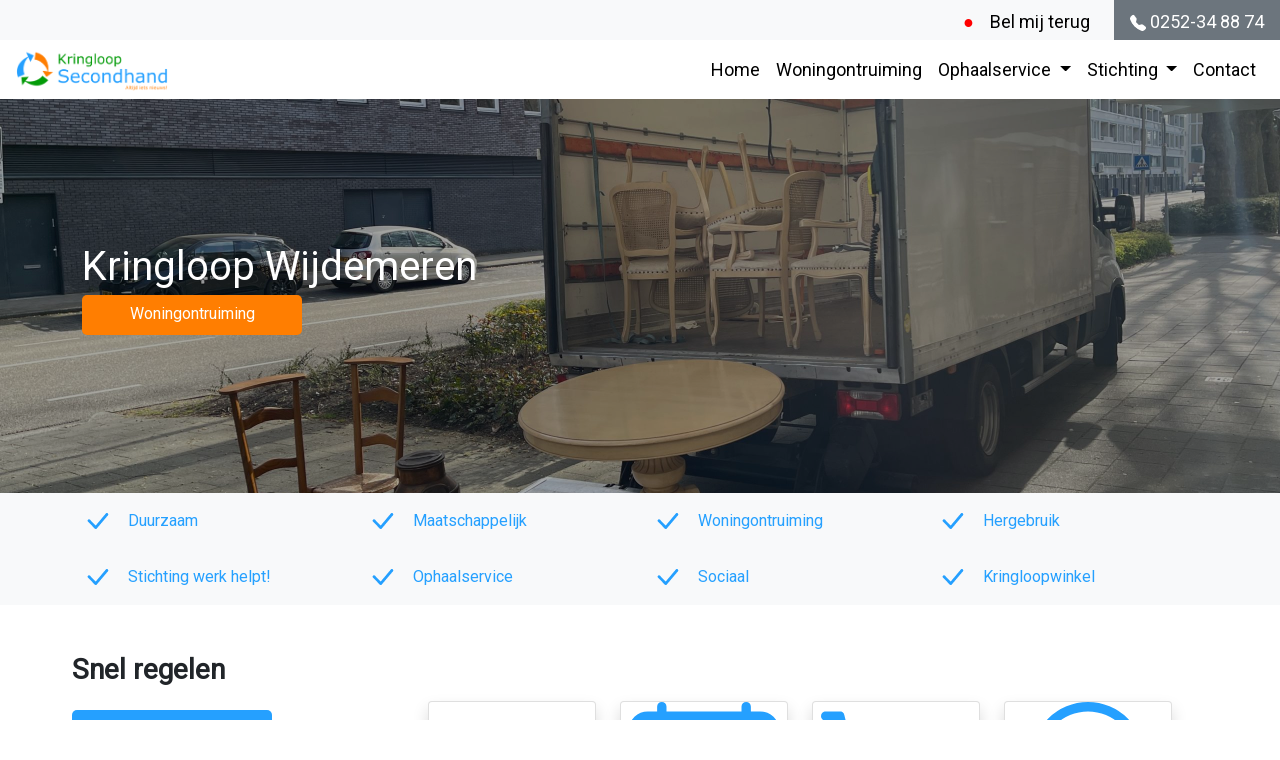

--- FILE ---
content_type: text/html; charset=UTF-8
request_url: http://www.kringloopsecondhand.nl/kringloop-wijdemeren/
body_size: 11763
content:

<!DOCTYPE html>
<html lang="en">
    <head>
        <meta charset="UTF-8">
        <meta name="viewport" content="width=device-width, initial-scale=1">
        <meta name='robots' content='index, follow, max-image-preview:large, max-snippet:-1, max-video-preview:-1' />

	<!-- This site is optimized with the Yoast SEO plugin v19.6.1 - https://yoast.com/wordpress/plugins/seo/ -->
	<meta name="description" content="Kringloop Wijdemeren haalt uw spullen gratis op in de regio. Neem contact op (ook voor woningontruiming) Tel:0252-34 88 74 Email:info@www.kringloopsecondhand.nl" />
	<link rel="canonical" href="http://www.kringloopsecondhand.nl/kringloop-wijdemeren/" />
	<meta property="og:locale" content="nl_NL" />
	<meta property="og:type" content="article" />
	<meta property="og:title" content="Kringloop Wijdemeren | woningontruiming | Gratis ophaalservice" />
	<meta property="og:description" content="Kringloop Wijdemeren haalt uw spullen gratis op in de regio. Neem contact op (ook voor woningontruiming) Tel:0252-34 88 74 Email:info@www.kringloopsecondhand.nl" />
	<meta property="og:url" content="http://www.kringloopsecondhand.nl/kringloop-wijdemeren/" />
	<meta property="og:site_name" content="kringloop" />
	<meta property="article:publisher" content="https://www.facebook.com/kringloopsecondhand/" />
	<meta property="article:modified_time" content="2022-08-25T12:36:02+00:00" />
	<meta name="twitter:card" content="summary_large_image" />
	<meta name="twitter:site" content="@kringloopsecondhand" />
	<script type="application/ld+json" class="yoast-schema-graph">{"@context":"https://schema.org","@graph":[{"@type":"WebPage","@id":"http://www.kringloopsecondhand.nl/kringloop-wijdemeren/","url":"http://www.kringloopsecondhand.nl/kringloop-wijdemeren/","name":"Kringloop Wijdemeren | woningontruiming | Gratis ophaalservice","isPartOf":{"@id":"https://www.kringloopsecondhand.nl/#website"},"datePublished":"2019-09-16T22:02:17+00:00","dateModified":"2022-08-25T12:36:02+00:00","description":"Kringloop Wijdemeren haalt uw spullen gratis op in de regio. Neem contact op (ook voor woningontruiming) Tel:0252-34 88 74 Email:info@www.kringloopsecondhand.nl","breadcrumb":{"@id":"http://www.kringloopsecondhand.nl/kringloop-wijdemeren/#breadcrumb"},"inLanguage":"nl","potentialAction":[{"@type":"ReadAction","target":["http://www.kringloopsecondhand.nl/kringloop-wijdemeren/"]}]},{"@type":"BreadcrumbList","@id":"http://www.kringloopsecondhand.nl/kringloop-wijdemeren/#breadcrumb","itemListElement":[{"@type":"ListItem","position":1,"name":"Home","item":"https://www.kringloopsecondhand.nl/"},{"@type":"ListItem","position":2,"name":"Kringloop Wijdemeren"}]},{"@type":"WebSite","@id":"https://www.kringloopsecondhand.nl/#website","url":"https://www.kringloopsecondhand.nl/","name":"kringloop","description":"Leuk, sociaal en duurzaam.","publisher":{"@id":"https://www.kringloopsecondhand.nl/#organization"},"potentialAction":[{"@type":"SearchAction","target":{"@type":"EntryPoint","urlTemplate":"https://www.kringloopsecondhand.nl/?s={search_term_string}"},"query-input":"required name=search_term_string"}],"inLanguage":"nl"},{"@type":"Organization","@id":"https://www.kringloopsecondhand.nl/#organization","name":"kringloop secondhand","url":"https://www.kringloopsecondhand.nl/","sameAs":["https://www.instagram.com/kringloopsecondhand/","https://nl.pinterest.com/kringloops/","https://www.facebook.com/kringloopsecondhand/","https://twitter.com/kringloopsecondhand"],"logo":{"@type":"ImageObject","inLanguage":"nl","@id":"https://www.kringloopsecondhand.nl/#/schema/logo/image/","url":"http://www.kringloopsecondhand.nl/wp-content/uploads/2018/01/59938_kringloop-1.jpg","contentUrl":"http://www.kringloopsecondhand.nl/wp-content/uploads/2018/01/59938_kringloop-1.jpg","width":1280,"height":1024,"caption":"kringloop secondhand"},"image":{"@id":"https://www.kringloopsecondhand.nl/#/schema/logo/image/"}}]}</script>
	<!-- / Yoast SEO plugin. -->


<link rel='dns-prefetch' href='//cdn.jsdelivr.net' />
<link rel='dns-prefetch' href='//fonts.googleapis.com' />
<link rel='dns-prefetch' href='//s.w.org' />
<script type="text/javascript">
window._wpemojiSettings = {"baseUrl":"https:\/\/s.w.org\/images\/core\/emoji\/14.0.0\/72x72\/","ext":".png","svgUrl":"https:\/\/s.w.org\/images\/core\/emoji\/14.0.0\/svg\/","svgExt":".svg","source":{"concatemoji":"http:\/\/www.kringloopsecondhand.nl\/wp-includes\/js\/wp-emoji-release.min.js?ver=6.0.2"}};
/*! This file is auto-generated */
!function(e,a,t){var n,r,o,i=a.createElement("canvas"),p=i.getContext&&i.getContext("2d");function s(e,t){var a=String.fromCharCode,e=(p.clearRect(0,0,i.width,i.height),p.fillText(a.apply(this,e),0,0),i.toDataURL());return p.clearRect(0,0,i.width,i.height),p.fillText(a.apply(this,t),0,0),e===i.toDataURL()}function c(e){var t=a.createElement("script");t.src=e,t.defer=t.type="text/javascript",a.getElementsByTagName("head")[0].appendChild(t)}for(o=Array("flag","emoji"),t.supports={everything:!0,everythingExceptFlag:!0},r=0;r<o.length;r++)t.supports[o[r]]=function(e){if(!p||!p.fillText)return!1;switch(p.textBaseline="top",p.font="600 32px Arial",e){case"flag":return s([127987,65039,8205,9895,65039],[127987,65039,8203,9895,65039])?!1:!s([55356,56826,55356,56819],[55356,56826,8203,55356,56819])&&!s([55356,57332,56128,56423,56128,56418,56128,56421,56128,56430,56128,56423,56128,56447],[55356,57332,8203,56128,56423,8203,56128,56418,8203,56128,56421,8203,56128,56430,8203,56128,56423,8203,56128,56447]);case"emoji":return!s([129777,127995,8205,129778,127999],[129777,127995,8203,129778,127999])}return!1}(o[r]),t.supports.everything=t.supports.everything&&t.supports[o[r]],"flag"!==o[r]&&(t.supports.everythingExceptFlag=t.supports.everythingExceptFlag&&t.supports[o[r]]);t.supports.everythingExceptFlag=t.supports.everythingExceptFlag&&!t.supports.flag,t.DOMReady=!1,t.readyCallback=function(){t.DOMReady=!0},t.supports.everything||(n=function(){t.readyCallback()},a.addEventListener?(a.addEventListener("DOMContentLoaded",n,!1),e.addEventListener("load",n,!1)):(e.attachEvent("onload",n),a.attachEvent("onreadystatechange",function(){"complete"===a.readyState&&t.readyCallback()})),(e=t.source||{}).concatemoji?c(e.concatemoji):e.wpemoji&&e.twemoji&&(c(e.twemoji),c(e.wpemoji)))}(window,document,window._wpemojiSettings);
</script>
<style type="text/css">
img.wp-smiley,
img.emoji {
	display: inline !important;
	border: none !important;
	box-shadow: none !important;
	height: 1em !important;
	width: 1em !important;
	margin: 0 0.07em !important;
	vertical-align: -0.1em !important;
	background: none !important;
	padding: 0 !important;
}
</style>
	<link rel='stylesheet' id='formidable-css'  href='http://www.kringloopsecondhand.nl/wp-content/plugins/formidable/css/formidableforms.css?ver=9151532' type='text/css' media='all' />
<link rel='stylesheet' id='wp-block-library-css'  href='http://www.kringloopsecondhand.nl/wp-includes/css/dist/block-library/style.min.css?ver=6.0.2' type='text/css' media='all' />
<style id='global-styles-inline-css' type='text/css'>
body{--wp--preset--color--black: #000000;--wp--preset--color--cyan-bluish-gray: #abb8c3;--wp--preset--color--white: #ffffff;--wp--preset--color--pale-pink: #f78da7;--wp--preset--color--vivid-red: #cf2e2e;--wp--preset--color--luminous-vivid-orange: #ff6900;--wp--preset--color--luminous-vivid-amber: #fcb900;--wp--preset--color--light-green-cyan: #7bdcb5;--wp--preset--color--vivid-green-cyan: #00d084;--wp--preset--color--pale-cyan-blue: #8ed1fc;--wp--preset--color--vivid-cyan-blue: #0693e3;--wp--preset--color--vivid-purple: #9b51e0;--wp--preset--gradient--vivid-cyan-blue-to-vivid-purple: linear-gradient(135deg,rgba(6,147,227,1) 0%,rgb(155,81,224) 100%);--wp--preset--gradient--light-green-cyan-to-vivid-green-cyan: linear-gradient(135deg,rgb(122,220,180) 0%,rgb(0,208,130) 100%);--wp--preset--gradient--luminous-vivid-amber-to-luminous-vivid-orange: linear-gradient(135deg,rgba(252,185,0,1) 0%,rgba(255,105,0,1) 100%);--wp--preset--gradient--luminous-vivid-orange-to-vivid-red: linear-gradient(135deg,rgba(255,105,0,1) 0%,rgb(207,46,46) 100%);--wp--preset--gradient--very-light-gray-to-cyan-bluish-gray: linear-gradient(135deg,rgb(238,238,238) 0%,rgb(169,184,195) 100%);--wp--preset--gradient--cool-to-warm-spectrum: linear-gradient(135deg,rgb(74,234,220) 0%,rgb(151,120,209) 20%,rgb(207,42,186) 40%,rgb(238,44,130) 60%,rgb(251,105,98) 80%,rgb(254,248,76) 100%);--wp--preset--gradient--blush-light-purple: linear-gradient(135deg,rgb(255,206,236) 0%,rgb(152,150,240) 100%);--wp--preset--gradient--blush-bordeaux: linear-gradient(135deg,rgb(254,205,165) 0%,rgb(254,45,45) 50%,rgb(107,0,62) 100%);--wp--preset--gradient--luminous-dusk: linear-gradient(135deg,rgb(255,203,112) 0%,rgb(199,81,192) 50%,rgb(65,88,208) 100%);--wp--preset--gradient--pale-ocean: linear-gradient(135deg,rgb(255,245,203) 0%,rgb(182,227,212) 50%,rgb(51,167,181) 100%);--wp--preset--gradient--electric-grass: linear-gradient(135deg,rgb(202,248,128) 0%,rgb(113,206,126) 100%);--wp--preset--gradient--midnight: linear-gradient(135deg,rgb(2,3,129) 0%,rgb(40,116,252) 100%);--wp--preset--duotone--dark-grayscale: url('#wp-duotone-dark-grayscale');--wp--preset--duotone--grayscale: url('#wp-duotone-grayscale');--wp--preset--duotone--purple-yellow: url('#wp-duotone-purple-yellow');--wp--preset--duotone--blue-red: url('#wp-duotone-blue-red');--wp--preset--duotone--midnight: url('#wp-duotone-midnight');--wp--preset--duotone--magenta-yellow: url('#wp-duotone-magenta-yellow');--wp--preset--duotone--purple-green: url('#wp-duotone-purple-green');--wp--preset--duotone--blue-orange: url('#wp-duotone-blue-orange');--wp--preset--font-size--small: 13px;--wp--preset--font-size--medium: 20px;--wp--preset--font-size--large: 36px;--wp--preset--font-size--x-large: 42px;}.has-black-color{color: var(--wp--preset--color--black) !important;}.has-cyan-bluish-gray-color{color: var(--wp--preset--color--cyan-bluish-gray) !important;}.has-white-color{color: var(--wp--preset--color--white) !important;}.has-pale-pink-color{color: var(--wp--preset--color--pale-pink) !important;}.has-vivid-red-color{color: var(--wp--preset--color--vivid-red) !important;}.has-luminous-vivid-orange-color{color: var(--wp--preset--color--luminous-vivid-orange) !important;}.has-luminous-vivid-amber-color{color: var(--wp--preset--color--luminous-vivid-amber) !important;}.has-light-green-cyan-color{color: var(--wp--preset--color--light-green-cyan) !important;}.has-vivid-green-cyan-color{color: var(--wp--preset--color--vivid-green-cyan) !important;}.has-pale-cyan-blue-color{color: var(--wp--preset--color--pale-cyan-blue) !important;}.has-vivid-cyan-blue-color{color: var(--wp--preset--color--vivid-cyan-blue) !important;}.has-vivid-purple-color{color: var(--wp--preset--color--vivid-purple) !important;}.has-black-background-color{background-color: var(--wp--preset--color--black) !important;}.has-cyan-bluish-gray-background-color{background-color: var(--wp--preset--color--cyan-bluish-gray) !important;}.has-white-background-color{background-color: var(--wp--preset--color--white) !important;}.has-pale-pink-background-color{background-color: var(--wp--preset--color--pale-pink) !important;}.has-vivid-red-background-color{background-color: var(--wp--preset--color--vivid-red) !important;}.has-luminous-vivid-orange-background-color{background-color: var(--wp--preset--color--luminous-vivid-orange) !important;}.has-luminous-vivid-amber-background-color{background-color: var(--wp--preset--color--luminous-vivid-amber) !important;}.has-light-green-cyan-background-color{background-color: var(--wp--preset--color--light-green-cyan) !important;}.has-vivid-green-cyan-background-color{background-color: var(--wp--preset--color--vivid-green-cyan) !important;}.has-pale-cyan-blue-background-color{background-color: var(--wp--preset--color--pale-cyan-blue) !important;}.has-vivid-cyan-blue-background-color{background-color: var(--wp--preset--color--vivid-cyan-blue) !important;}.has-vivid-purple-background-color{background-color: var(--wp--preset--color--vivid-purple) !important;}.has-black-border-color{border-color: var(--wp--preset--color--black) !important;}.has-cyan-bluish-gray-border-color{border-color: var(--wp--preset--color--cyan-bluish-gray) !important;}.has-white-border-color{border-color: var(--wp--preset--color--white) !important;}.has-pale-pink-border-color{border-color: var(--wp--preset--color--pale-pink) !important;}.has-vivid-red-border-color{border-color: var(--wp--preset--color--vivid-red) !important;}.has-luminous-vivid-orange-border-color{border-color: var(--wp--preset--color--luminous-vivid-orange) !important;}.has-luminous-vivid-amber-border-color{border-color: var(--wp--preset--color--luminous-vivid-amber) !important;}.has-light-green-cyan-border-color{border-color: var(--wp--preset--color--light-green-cyan) !important;}.has-vivid-green-cyan-border-color{border-color: var(--wp--preset--color--vivid-green-cyan) !important;}.has-pale-cyan-blue-border-color{border-color: var(--wp--preset--color--pale-cyan-blue) !important;}.has-vivid-cyan-blue-border-color{border-color: var(--wp--preset--color--vivid-cyan-blue) !important;}.has-vivid-purple-border-color{border-color: var(--wp--preset--color--vivid-purple) !important;}.has-vivid-cyan-blue-to-vivid-purple-gradient-background{background: var(--wp--preset--gradient--vivid-cyan-blue-to-vivid-purple) !important;}.has-light-green-cyan-to-vivid-green-cyan-gradient-background{background: var(--wp--preset--gradient--light-green-cyan-to-vivid-green-cyan) !important;}.has-luminous-vivid-amber-to-luminous-vivid-orange-gradient-background{background: var(--wp--preset--gradient--luminous-vivid-amber-to-luminous-vivid-orange) !important;}.has-luminous-vivid-orange-to-vivid-red-gradient-background{background: var(--wp--preset--gradient--luminous-vivid-orange-to-vivid-red) !important;}.has-very-light-gray-to-cyan-bluish-gray-gradient-background{background: var(--wp--preset--gradient--very-light-gray-to-cyan-bluish-gray) !important;}.has-cool-to-warm-spectrum-gradient-background{background: var(--wp--preset--gradient--cool-to-warm-spectrum) !important;}.has-blush-light-purple-gradient-background{background: var(--wp--preset--gradient--blush-light-purple) !important;}.has-blush-bordeaux-gradient-background{background: var(--wp--preset--gradient--blush-bordeaux) !important;}.has-luminous-dusk-gradient-background{background: var(--wp--preset--gradient--luminous-dusk) !important;}.has-pale-ocean-gradient-background{background: var(--wp--preset--gradient--pale-ocean) !important;}.has-electric-grass-gradient-background{background: var(--wp--preset--gradient--electric-grass) !important;}.has-midnight-gradient-background{background: var(--wp--preset--gradient--midnight) !important;}.has-small-font-size{font-size: var(--wp--preset--font-size--small) !important;}.has-medium-font-size{font-size: var(--wp--preset--font-size--medium) !important;}.has-large-font-size{font-size: var(--wp--preset--font-size--large) !important;}.has-x-large-font-size{font-size: var(--wp--preset--font-size--x-large) !important;}
</style>
<link rel='stylesheet' id='main-styles-css'  href='http://www.kringloopsecondhand.nl/wp-content/themes/Secondhand_Theme/build/style-index.css?ver=6.0.2' type='text/css' media='all' />
<link rel='stylesheet' id='wpb-google-fonts-css'  href='https://fonts.googleapis.com/css2?family=Roboto&#038;display=swap&#038;ver=6.0.2' type='text/css' media='all' />
<script type='text/javascript' src='http://www.kringloopsecondhand.nl/wp-includes/js/jquery/jquery.min.js?ver=3.6.0' id='jquery-core-js'></script>
<script type='text/javascript' src='http://www.kringloopsecondhand.nl/wp-includes/js/jquery/jquery-migrate.min.js?ver=3.3.2' id='jquery-migrate-js'></script>
<link rel="https://api.w.org/" href="http://www.kringloopsecondhand.nl/wp-json/" /><link rel="alternate" type="application/json" href="http://www.kringloopsecondhand.nl/wp-json/wp/v2/pages/5468" /><link rel="EditURI" type="application/rsd+xml" title="RSD" href="http://www.kringloopsecondhand.nl/xmlrpc.php?rsd" />
<link rel="wlwmanifest" type="application/wlwmanifest+xml" href="http://www.kringloopsecondhand.nl/wp-includes/wlwmanifest.xml" /> 
<meta name="generator" content="WordPress 6.0.2" />
<link rel='shortlink' href='http://www.kringloopsecondhand.nl/?p=5468' />
<link rel="alternate" type="application/json+oembed" href="http://www.kringloopsecondhand.nl/wp-json/oembed/1.0/embed?url=http%3A%2F%2Fwww.kringloopsecondhand.nl%2Fkringloop-wijdemeren%2F" />
<link rel="alternate" type="text/xml+oembed" href="http://www.kringloopsecondhand.nl/wp-json/oembed/1.0/embed?url=http%3A%2F%2Fwww.kringloopsecondhand.nl%2Fkringloop-wijdemeren%2F&#038;format=xml" />
<script type="text/javascript">document.documentElement.className += " js";</script>
<link rel="icon" href="http://www.kringloopsecondhand.nl/wp-content/uploads/2019/04/cropped-thumbnail-kringloop-32x32.png" sizes="32x32" />
<link rel="icon" href="http://www.kringloopsecondhand.nl/wp-content/uploads/2019/04/cropped-thumbnail-kringloop-192x192.png" sizes="192x192" />
<link rel="apple-touch-icon" href="http://www.kringloopsecondhand.nl/wp-content/uploads/2019/04/cropped-thumbnail-kringloop-180x180.png" />
<meta name="msapplication-TileImage" content="http://www.kringloopsecondhand.nl/wp-content/uploads/2019/04/cropped-thumbnail-kringloop-270x270.png" />
        <link rel="icon" type="image/x-icon" href="/wp-content/uploads/2021/02/Logo_uwontruimer_klein.png.jpg">
    
<!-- Google tag (gtag.js) -->
<script async src="https://www.googletagmanager.com/gtag/js?id=UA-139432661-1"></script>
<script>
  window.dataLayer = window.dataLayer || [];
  function gtag(){dataLayer.push(arguments);}
  gtag('js', new Date());

  gtag('config', 'UA-139432661-1');
</script>

    </head>
<body class="page-template page-template-templates page-template-Regio page-template-templatesRegio-php page page-id-5468">
<body>
    <nav
      class="navbar navbar-expand-lg navbar-light bg-light d-none d-lg-flex"
      id="first"
    >
      <div class="collapse navbar-collapse">
        <ul class="navbar-nav ms-auto">
          <li class="nav-item ps-2">
            <a class="nav-link" id="bulletPoint">●</a>
          </li>
          <li class="nav-item">
            <a class="nav-link pe-4 openClose"></a>
          </li>
          <li class="nav-item bg-danger">
            <a class="nav-link px-3 bg-secondary text-white" href="tel:0252348874"> <svg xmlns="http://www.w3.org/2000/svg" width="20" height="20" fill="white" class="pe-1 bi bi-telephone-fill" viewBox="0 0 16 16">
  <path fill-rule="evenodd" d="M1.885.511a1.745 1.745 0 0 1 2.61.163L6.29 2.98c.329.423.445.974.315 1.494l-.547 2.19a.678.678 0 0 0 .178.643l2.457 2.457a.678.678 0 0 0 .644.178l2.189-.547a1.745 1.745 0 0 1 1.494.315l2.306 1.794c.829.645.905 1.87.163 2.611l-1.034 1.034c-.74.74-1.846 1.065-2.877.702a18.634 18.634 0 0 1-7.01-4.42 18.634 18.634 0 0 1-4.42-7.009c-.362-1.03-.037-2.137.703-2.877L1.885.511z"/>
</svg>0252-34 88 74</a>
          </li>
        </ul>
      </div>
    </nav>
    <div id="navbar" class="autohide py-0 p-0 marginTop">
      <nav
        id="second"
        class="navbar navbar-expand-lg navbar-light pe-3"
        style="background-color: #fff"
      >
      <a href="/"> 
        <img src="/wp-content/uploads/2019/02/cropped-kringloop-logo-licht-blauw-3-e1550054019679.png" alt="logo" class="ms-3 navImg" />
      </a>
      <div>
        <div class="d-flex">
          <p id="bulletPointMob" class="my-auto ms-auto smAvailable" style="font-size: 12px;">●</p>
          <p id="navOpen" style="font-size: 12px !important;" class="my-auto pe-2 ps-1 openClose smAvailable"></p>
        </div>
          <p class="Telephonenumber" style="font-size: 12px; text-align: center; margin-top: -5px; margin-bottom: 0">0252-34 88 74</p>
      </div>


        <button
          class="navbar-toggler float-xs-right"
          type="button"
          data-toggle="collapse"
          data-target=".navbars"
        >
          <span class="navbar-toggler-icon"></span>
        </button>
        <div class="collapse navbar-collapse navbars" id="navbarNav">
          <ul class="navbar-nav ms-auto">

          <li class="nav-item ">
            <a class="nav-link fw-normal" href="https://www.kringloopsecondhand.nl/">Home</a>

            </li>

            <li class="nav-item">
            <a class="nav-link fw-normal" href="/woningontruiming/">Woningontruiming</a>
            </li>

          <li class="nav-item dropdown">
              <a
                class="nav-link dropdown-toggle"
                href="https://uwontruimer.nl/diensten/"
                id="navbarDropdown"
                role="button"
                data-toggle="dropdown"
                aria-haspopup="true"
                aria-expanded="false"
              >
              Ophaalservice
              </a>
              <div
                class="dropdown-menu dropdown-menu-right"
                aria-labelledby="navbarDropdown">
                <a class="dropdown-item fw-normal" href="/ophaalservice/">Ophaalafspraak maken</a>
                <a class="dropdown-item fw-normal" href="/ophaalservice/innamevoorwaarden/">Innamevoorwaarden</a>
              </div>
            </li>


            <li class="nav-item dropdown">
              <a
                class="nav-link dropdown-toggle"
                href="https://www.kringloopsecondhand.nl/stichting/"
                id="navbarDropdown"
                role="button"
                data-toggle="dropdown"
                aria-haspopup="true"
                aria-expanded="false"
              >
              Stichting
              </a>
              <div
                class="dropdown-menu dropdown-menu-right"
                aria-labelledby="navbarDropdown">
                <a class="dropdown-item fw-normal" href="/stichting/">Stichting werk helpt!</a>
                <a class="dropdown-item fw-normal" href="/stichting/vrijwilliger-kringloopwinkel/">Vrijwilliger kringloopwinkel</a>

              </div>
            </li>
            <li class="nav-item">
            <a class="nav-link fw-normal" href="/contact/">Contact</a>
            </li>
          </ul>
        </div>
      </nav>
    </div>
    </div>
    
    <script>
  // Display Open & Close Messages
  var objDate = new Date();
var hours = objDate.getHours();
if (hours >= 9 && hours <= 20) {
jQuery("#bulletPointMob").removeClass("close").addClass("open");
jQuery("#bulletPoint").removeClass("close").addClass("open");
jQuery(".openClose").empty();
jQuery(".openClose").append("<a href='tel:0853035894'> Wij zijn bereikbaar</a>");
} else {
jQuery("#bulletPoint").removeClass("open").addClass("close");
jQuery("#bulletPointMob").removeClass("open").addClass("close");
jQuery(".openClose").empty();
jQuery(".openClose").append("<a href='https://uwontruimer.nl/informatie-aanvraag/'>Bel mij terug</a>");
}

// Hide and Show Navbar While Scrolling

document.addEventListener("DOMContentLoaded", function () {
  el_autohide = document.querySelector(".autohide");
  navbar_height = document.querySelector("#navbar").offsetHeight;
  document.body.style.paddingTop = navbar_height + "px";

  if (el_autohide) {
    var last_scroll_top = 0;
    window.addEventListener("scroll", function () {
      let scroll_top = window.scrollY;
      if (scroll_top > 0) {
      jQuery("#navbar").removeClass("marginTop");
      jQuery("#navbar").addClass("noMarginTop");
      } else {
      jQuery("#navbar").removeClass("noMarginTop");
      jQuery("#navbar").addClass("marginTop");
      }
      if (scroll_top > 300) {
        if (scroll_top < last_scroll_top) {
          el_autohide.classList.remove("scrolled-down");
          el_autohide.classList.add("scrolled-up");
        } else {
          el_autohide.classList.remove("scrolled-up");
          el_autohide.classList.add("scrolled-down");
        }
      }
      last_scroll_top = scroll_top;
    });
  }
});

// Block Scroll when Expand Navbar on Mobiles/Tablets
let clicked = false;

function disableScroll() {
  document.body.classList.add("stop-scrolling");
}

function enableScroll() {
  document.body.classList.remove("stop-scrolling");
}
jQuery(".navbar-toggler").click(() => {
  clicked = !clicked;
  console.log(clicked);
  if (clicked) disableScroll();
  else enableScroll();
});
    </script>
    <style>
      .navImg {
        width: 152px;
        }

      .navbar-toggler.collapsed ~ .navbar-collapse {
        transition: none;
      }

      @media (max-width: 414px) {
        .navImg {
          width: 100px !important;
          }

        .smAvailable > a {
          font-size: 13px !important;
        }

        .smAvailable {
          font-size: 10px !important;
        }

        .navbar-collapse {
          top: 50px;
        }

        .Telephonenumber {
          font-size: 10px;
          text-align: center;
          margin-top: -5px;
          margin-bottom: 0;
        }
      }

      @media (min-width: 992px) {
        .Telephonenumber {
          display: none;
        }
      }

    @media (min-width: 992px) {
      .dropdown:hover>.dropdown-menu {
      display: block;
    }

    @media (min-width: 768px) {
      .specialCont {
        padding-left: 0px !important;
      }
    }

    .dropdown>.dropdown-toggle:active {
      pointer-events: none; 
    }  
    }    
    </style>

<div class="header-bg-home" style="background:linear-gradient(rgba(0,0,0,0.35), rgba(0,0,0,0.35) ), url(http://www.kringloopsecondhand.nl/wp-content/uploads/2022/09/20210422_073723543_iOS-scaled.jpg)">
 <div class="container">
    <div class="row">
        <div class="text-center text-lg-start header-home">
        <h1 class="text-white  1h-normal  mb-1">Kringloop Wijdemeren</h1>
            <a href="/woningontruiming/" class="btn btn-orange">Woningontruiming</a>

</div>
</div>
</div>
</div>


<div class="container-fluid usp-home d-none d-lg-block bg-light">

    <div class="container ">
        <div class="row align-items-center">
            <div class="col-3">
            <span class="d-inline-flex align-items-center usp-icon">
                         <svg xmlns="http://www.w3.org/2000/svg" width="30" height="30" fill="currentColor" class="bi bi-check-lg" viewBox="0 0 16 16">
                         <path d="M12.736 3.97a.733.733 0 0 1 1.047 0c.286.289.29.756.01 1.05L7.88 12.01a.733.733 0 0 1-1.065.02L3.217 8.384a.757.757 0 0 1 0-1.06.733.733 0 0 1 1.047 0l3.052 3.093 5.4-6.425a.247.247 0 0 1 .02-.022Z"/>
                        </svg>
                            <p class="p-3 mb-0">Duurzaam</p>
                        </span>
            </div>
            <div class="col-3">
                        <span class="d-inline-flex align-items-center usp-icon">

             <svg xmlns="http://www.w3.org/2000/svg" width="30" height="30" fill="currentColor" class="bi bi-check-lg" viewBox="0 0 16 16">
                         <path d="M12.736 3.97a.733.733 0 0 1 1.047 0c.286.289.29.756.01 1.05L7.88 12.01a.733.733 0 0 1-1.065.02L3.217 8.384a.757.757 0 0 1 0-1.06.733.733 0 0 1 1.047 0l3.052 3.093 5.4-6.425a.247.247 0 0 1 .02-.022Z"/>
                        </svg>
                            <p class="p-3 mb-0">Maatschappelijk</p>
                        </span>
            </div>
            <div class="col-3">
             <span class="d-inline-flex align-items-center usp-icon">

             <svg xmlns="http://www.w3.org/2000/svg" width="30" height="30" fill="currentColor" class="bi bi-check-lg" viewBox="0 0 16 16">
                         <path d="M12.736 3.97a.733.733 0 0 1 1.047 0c.286.289.29.756.01 1.05L7.88 12.01a.733.733 0 0 1-1.065.02L3.217 8.384a.757.757 0 0 1 0-1.06.733.733 0 0 1 1.047 0l3.052 3.093 5.4-6.425a.247.247 0 0 1 .02-.022Z"/>
                        </svg>
                            </svg>
                            <p class="p-3 mb-0">Woningontruiming</p>
                            </span>
              </div>

                            <div class="col-3">
             <span class="d-inline-flex align-items-center">

             <svg xmlns="http://www.w3.org/2000/svg" width="30" height="30" fill="currentColor" class="bi bi-check-lg" viewBox="0 0 16 16">
                         <path d="M12.736 3.97a.733.733 0 0 1 1.047 0c.286.289.29.756.01 1.05L7.88 12.01a.733.733 0 0 1-1.065.02L3.217 8.384a.757.757 0 0 1 0-1.06.733.733 0 0 1 1.047 0l3.052 3.093 5.4-6.425a.247.247 0 0 1 .02-.022Z"/>
                        </svg>
                            <p class="p-3 mb-0">Hergebruik</p>
                            </span>
  </div>
                <div class="col-3">
                            <span class="d-inline-flex align-items-center">

                            <svg xmlns="http://www.w3.org/2000/svg" width="30" height="30" fill="currentColor" class="bi bi-check-lg" viewBox="0 0 16 16">
                                        <path d="M12.736 3.97a.733.733 0 0 1 1.047 0c.286.289.29.756.01 1.05L7.88 12.01a.733.733 0 0 1-1.065.02L3.217 8.384a.757.757 0 0 1 0-1.06.733.733 0 0 1 1.047 0l3.052 3.093 5.4-6.425a.247.247 0 0 1 .02-.022Z"/>
                                        </svg>
                                            <p class="p-3 mb-0"> Stichting werk helpt!</p>
                                            </span>
                </div>
                <div class="col-3">
                            <span class="d-inline-flex align-items-center">

                            <svg xmlns="http://www.w3.org/2000/svg" width="30" height="30" fill="currentColor" class="bi bi-check-lg" viewBox="0 0 16 16">
                                        <path d="M12.736 3.97a.733.733 0 0 1 1.047 0c.286.289.29.756.01 1.05L7.88 12.01a.733.733 0 0 1-1.065.02L3.217 8.384a.757.757 0 0 1 0-1.06.733.733 0 0 1 1.047 0l3.052 3.093 5.4-6.425a.247.247 0 0 1 .02-.022Z"/>
                                        </svg>
                                            <p class="p-3 mb-0">Ophaalservice</p>
                                            </span>
                </div>
                <div class="col-3">
                            <span class="d-inline-flex align-items-center">

                            <svg xmlns="http://www.w3.org/2000/svg" width="30" height="30" fill="currentColor" class="bi bi-check-lg" viewBox="0 0 16 16">
                                        <path d="M12.736 3.97a.733.733 0 0 1 1.047 0c.286.289.29.756.01 1.05L7.88 12.01a.733.733 0 0 1-1.065.02L3.217 8.384a.757.757 0 0 1 0-1.06.733.733 0 0 1 1.047 0l3.052 3.093 5.4-6.425a.247.247 0 0 1 .02-.022Z"/>
                                        </svg>
                                            <p class="p-3 mb-0">Sociaal</p>
                                            </span>
                </div>
                <div class="col-3">
                            <span class="d-inline-flex align-items-center">

                            <svg xmlns="http://www.w3.org/2000/svg" width="30" height="30" fill="currentColor" class="bi bi-check-lg" viewBox="0 0 16 16">
                                        <path d="M12.736 3.97a.733.733 0 0 1 1.047 0c.286.289.29.756.01 1.05L7.88 12.01a.733.733 0 0 1-1.065.02L3.217 8.384a.757.757 0 0 1 0-1.06.733.733 0 0 1 1.047 0l3.052 3.093 5.4-6.425a.247.247 0 0 1 .02-.022Z"/>
                                        </svg>
                                            <p class="p-3 mb-0">Kringloopwinkel</p>
                                            </span>
                </div>
  </div>
  </div>             
</div>









<div class="container-fluid usp-slider d-lg-none bg-light">
    <div class="container">
        <div id="homepage-carousel" class="carousel slide" data-bs-ride="carousel">
            <div class="carousel-inner text-center">
                <div class="carousel-item active" data-bs-interval="3000">
                    <div class="container">
                        <div class="row align-items-center">
                            <div class="col">
                                <span class="d-inline-flex align-items-center usp-icon">
                                    <svg xmlns="http://www.w3.org/2000/svg" width="30" height="30" fill="currentColor" class="bi bi-check-lg" viewBox="0 0 16 16">
                                    <path d="M12.736 3.97a.733.733 0 0 1 1.047 0c.286.289.29.756.01 1.05L7.88 12.01a.733.733 0 0 1-1.065.02L3.217 8.384a.757.757 0 0 1 0-1.06.733.733 0 0 1 1.047 0l3.052 3.093 5.4-6.425a.247.247 0 0 1 .02-.022Z"/>
                                    </svg>
                                    <p class="p-3 mb-0">Duurzaam</p>
                                </span>
                            </div>
                        </div>
                    </div>
                </div>
                <div class="carousel-item " data-bs-interval="3000">
                    <div class="container">
                        <div class="row align-items-center">
                            <div class="col">
                                <span class="d-inline-flex align-items-center">
                                    <svg xmlns="http://www.w3.org/2000/svg" width="30" height="30" fill="currentColor" class="bi bi-check-lg" viewBox="0 0 16 16">
                                    <path d="M12.736 3.97a.733.733 0 0 1 1.047 0c.286.289.29.756.01 1.05L7.88 12.01a.733.733 0 0 1-1.065.02L3.217 8.384a.757.757 0 0 1 0-1.06.733.733 0 0 1 1.047 0l3.052 3.093 5.4-6.425a.247.247 0 0 1 .02-.022Z"/>
                                    </svg>
                                    <p class="p-3 mb-0">Maatschappelijk</p>
                                </span>
                            </div>
                        </div>
                    </div>
                </div>
                <div class="carousel-item"  data-bs-interval="3000">
                    <div class="container">
                        <div class="row align-items-center">
                                <div class="col">
                                    <span class="d-inline-flex align-items-center">
                                        <svg xmlns="http://www.w3.org/2000/svg" width="30" height="30" fill="currentColor" class="bi bi-check-lg" viewBox="0 0 16 16">
                                        <path d="M12.736 3.97a.733.733 0 0 1 1.047 0c.286.289.29.756.01 1.05L7.88 12.01a.733.733 0 0 1-1.065.02L3.217 8.384a.757.757 0 0 1 0-1.06.733.733 0 0 1 1.047 0l3.052 3.093 5.4-6.425a.247.247 0 0 1 .02-.022Z"/>
                                        </svg>
                                        <p class="p-3 mb-0">Woningontruiming</p>
                                    </span>
                                </div>
                            </div>
                        </div>
                    </div>
                </div>
                <div class="carousel-item"  data-bs-interval="3000">
                    <div class="container">
                        <div class="row align-items-center">
                            <div class="col">
                                <span class="d-inline-flex align-items-center usp-icon">
                                    <svg xmlns="http://www.w3.org/2000/svg" width="30" height="30" fill="currentColor" class="bi bi-check-lg" viewBox="0 0 16 16">
                                    <path d="M12.736 3.97a.733.733 0 0 1 1.047 0c.286.289.29.756.01 1.05L7.88 12.01a.733.733 0 0 1-1.065.02L3.217 8.384a.757.757 0 0 1 0-1.06.733.733 0 0 1 1.047 0l3.052 3.093 5.4-6.425a.247.247 0 0 1 .02-.022Z"/>
                                    </svg>
                                    </svg>
                                    <p class="p-3 mb-0">Hergebruik</p>
                                </span>
                            </div>
                        </div>
                    </div>
                </div>
                <div class="carousel-item"  data-bs-interval="3000">
                    <div class="container">
                        <div class="row align-items-center">
                            <div class="col">
                                <span class="d-inline-flex align-items-center">
                                    <svg xmlns="http://www.w3.org/2000/svg" width="30" height="30" fill="currentColor" class="bi bi-check-lg" viewBox="0 0 16 16">
                                    <path d="M12.736 3.97a.733.733 0 0 1 1.047 0c.286.289.29.756.01 1.05L7.88 12.01a.733.733 0 0 1-1.065.02L3.217 8.384a.757.757 0 0 1 0-1.06.733.733 0 0 1 1.047 0l3.052 3.093 5.4-6.425a.247.247 0 0 1 .02-.022Z"/>
                                    </svg>
                                    <p class="p-3 mb-0"> Stichting werk helpt!</p>
                                </span>
                            </div>
                        </div>
                    </div>
                </div>
                <div class="carousel-item"  data-bs-interval="3000">
                    <div class="container">
                        <div class="row align-items-center">
                            <div class="col">
                                <span class="d-inline-flex align-items-center">
                                    <svg xmlns="http://www.w3.org/2000/svg" width="30" height="30" fill="currentColor" class="bi bi-check-lg" viewBox="0 0 16 16">
                                    <path d="M12.736 3.97a.733.733 0 0 1 1.047 0c.286.289.29.756.01 1.05L7.88 12.01a.733.733 0 0 1-1.065.02L3.217 8.384a.757.757 0 0 1 0-1.06.733.733 0 0 1 1.047 0l3.052 3.093 5.4-6.425a.247.247 0 0 1 .02-.022Z"/>
                                    </svg>
                                    <p class="p-3 mb-0">Ophaalservice</p>
                                </span>
                            </div>
                        </div>
                    </div>
                </div>
                <div class="carousel-item"  data-bs-interval="3000">
                    <div class="container">
                        <div class="row align-items-center">
                            <div class="col">
                                <span class="d-inline-flex align-items-center">
                                    <svg xmlns="http://www.w3.org/2000/svg" width="30" height="30" fill="currentColor" class="bi bi-check-lg" viewBox="0 0 16 16">
                                    <path d="M12.736 3.97a.733.733 0 0 1 1.047 0c.286.289.29.756.01 1.05L7.88 12.01a.733.733 0 0 1-1.065.02L3.217 8.384a.757.757 0 0 1 0-1.06.733.733 0 0 1 1.047 0l3.052 3.093 5.4-6.425a.247.247 0 0 1 .02-.022Z"/>
                                    </svg>
                                    <p class="p-3 mb-0">Sociaal</p>
                                </span>
                            </div>
                        </div>
                    </div>
                </div>
            </div>
        </div>
    </div>
</div>

<div class="container-fluid "> 
    <div class="row">
        <div class="col-lg-3 col-md-3 col-12 d-lg-block justify-content-md-center pt-5 ps-5">
        <div class="container">
<div class="sidebar d-grid gap-3">
<div class="flex-column text-center  "> <h3 class="fw-bolder text-center text-lg-start ">Snel regelen</h3></div>
          <a href="/woningontruiming/" role="button"> <button class="btn btn-blue buttonblue text-center text-lg-start specialButton"><svg xmlns="http://www.w3.org/2000/svg" width="18" height="18" fill="#fff" class="bi bi-file-earmark-text  me-1" viewBox="0 0 16 16">
             <path d="M5.5 7a.5.5 0 0 0 0 1h5a.5.5 0 0 0 0-1h-5zM5 9.5a.5.5 0 0 1 .5-.5h5a.5.5 0 0 1 0 1h-5a.5.5 0 0 1-.5-.5zm0 2a.5.5 0 0 1 .5-.5h2a.5.5 0 0 1 0 1h-2a.5.5 0 0 1-.5-.5z"/>
             <path d="M9.5 0H4a2 2 0 0 0-2 2v12a2 2 0 0 0 2 2h8a2 2 0 0 0 2-2V4.5L9.5 0zm0 1v2A1.5 1.5 0 0 0 11 4.5h2V14a1 1 0 0 1-1 1H4a1 1 0 0 1-1-1V2a1 1 0 0 1 1-1h5.5z"/>
            </svg>  Woningontruiming</button> </a>
          <a href="https://wa.me/31630219084 " role="button" class="btn btn-sidebar text-center text-lg-start specialButton "><svg xmlns="http://www.w3.org/2000/svg" width="18" height="18" fill="#868686" class="bi bi-whatsapp me-1" viewBox="0 0 16 16">
  <path d="M13.601 2.326A7.854 7.854 0 0 0 7.994 0C3.627 0 .068 3.558.064 7.926c0 1.399.366 2.76 1.057 3.965L0 16l4.204-1.102a7.933 7.933 0 0 0 3.79.965h.004c4.368 0 7.926-3.558 7.93-7.93A7.898 7.898 0 0 0 13.6 2.326zM7.994 14.521a6.573 6.573 0 0 1-3.356-.92l-.24-.144-2.494.654.666-2.433-.156-.251a6.56 6.56 0 0 1-1.007-3.505c0-3.626 2.957-6.584 6.591-6.584a6.56 6.56 0 0 1 4.66 1.931 6.557 6.557 0 0 1 1.928 4.66c-.004 3.639-2.961 6.592-6.592 6.592zm3.615-4.934c-.197-.099-1.17-.578-1.353-.646-.182-.065-.315-.099-.445.099-.133.197-.513.646-.627.775-.114.133-.232.148-.43.05-.197-.1-.836-.308-1.592-.985-.59-.525-.985-1.175-1.103-1.372-.114-.198-.011-.304.088-.403.087-.088.197-.232.296-.346.1-.114.133-.198.198-.33.065-.134.034-.248-.015-.347-.05-.099-.445-1.076-.612-1.47-.16-.389-.323-.335-.445-.34-.114-.007-.247-.007-.38-.007a.729.729 0 0 0-.529.247c-.182.198-.691.677-.691 1.654 0 .977.71 1.916.81 2.049.098.133 1.394 2.132 3.383 2.992.47.205.84.326 1.129.418.475.152.904.129 1.246.08.38-.058 1.171-.48 1.338-.943.164-.464.164-.86.114-.943-.049-.084-.182-.133-.38-.232z"/>
</svg>Whatsapp</a>
          <a href="/ophaalservice/innamevoorwaarden/" role="button" class="btn btn-sidebar text-center text-lg-start specialButton"><svg xmlns="http://www.w3.org/2000/svg" width="18" height="18" fill="#868686" class="bi bi-info-circle me-1" viewBox="0 0 16 16">
            <path d="M8 15A7 7 0 1 1 8 1a7 7 0 0 1 0 14zm0 1A8 8 0 1 0 8 0a8 8 0 0 0 0 16z"/>
             <path d="m8.93 6.588-2.29.287-.082.38.45.083c.294.07.352.176.288.469l-.738 3.468c-.194.897.105 1.319.808 1.319.545 0 1.178-.252 1.465-.598l.088-.416c-.2.176-.492.246-.686.246-.275 0-.375-.193-.304-.533L8.93 6.588zM9 4.5a1 1 0 1 1-2 0 1 1 0 0 1 2 0z"/>
</svg>Inname voorwaarden</a>
          <div class="mt-3 mb-4 d-none d-lg-block">
          <p class="text-center text-lg-start  fs-6 fw-normal d-flex "><svg xmlns="http://www.w3.org/2000/svg" width="20" height="20" fill="currentColor" class="bi bi-check-lg me-2" viewBox="0 0 16 16">
             <path d="M12.736 3.97a.733.733 0 0 1 1.047 0c.286.289.29.756.01 1.05L7.88 12.01a.733.733 0 0 1-1.065.02L3.217 8.384a.757.757 0 0 1 0-1.06.733.733 0 0 1 1.047 0l3.052 3.093 5.4-6.425a.247.247 0 0 1 .02-.022Z"/>
                </svg>Vrijblijvende offerte ontvangen</p>
          <p class="text-center text-lg-start  fs-6 fw-normal d-flex "><svg xmlns="http://www.w3.org/2000/svg" width="22" height="22" fill="currentColor" class="bi bi-check-lg me-2" viewBox="0 0 16 16">
             <path d="M12.736 3.97a.733.733 0 0 1 1.047 0c.286.289.29.756.01 1.05L7.88 12.01a.733.733 0 0 1-1.065.02L3.217 8.384a.757.757 0 0 1 0-1.06.733.733 0 0 1 1.047 0l3.052 3.093 5.4-6.425a.247.247 0 0 1 .02-.022Z"/>
                </svg></i>Gratis ophaalafspraak maken</p>
          <p class="text-center text-lg-start  fs-6 fw-normal d-flex "><svg xmlns="http://www.w3.org/2000/svg" width="22" height="22" fill="currentColor" class="bi bi-check-lg me-2" viewBox="0 0 16 16">
            <path d="M12.736 3.97a.733.733 0 0 1 1.047 0c.286.289.29.756.01 1.05L7.88 12.01a.733.733 0 0 1-1.065.02L3.217 8.384a.757.757 0 0 1 0-1.06.733.733 0 0 1 1.047 0l3.052 3.093 5.4-6.425a.247.247 0 0 1 .02-.022Z"/>
                 </svg>Duurzaam</p>
                 
        
        <div class="flex-column text-center text-lg-start "> <h3 class="fw-bolder text-center text-lg-start  ">Menu</h3></div>
        <div class="sidebartext pt-3">
        <div> <a href="https://www.kringloopsecondhand.nl/" class="text-center text-lg-start "><p>Home</p></a></div>
        <div> <a href="/woningontruiming/" class="text-center text-lg-start "><p>Woningontruiming</P></a></div>
        <div> <a href="/ophaalservice/" class="text-center text-lg-start "><p>Ophaalafspraak maken</P></a></div>
        <div> <a href="/ophaalservice/innamevoorwaarden/" class="text-center text-lg-start "><p>Innamevoorwaarden</P></a></div>
        <div> <a href="/stichting/" class="text-center text-lg-start "><p>Stichting</P></a></div>
        <div> <a href="/stichting/vrijwilliger-kringloopwinkel/" class="text-center text-lg-start "><p>Vrijwilliger kringloopwinkel</P></a></div>
        <div> <a href="https://www.mamakringloop.nl/" class="text-center text-lg-start "><p>Verhuizen</P></a></div>
        <div> <a href="/kringloopwinkel-hillegom/" class="text-center text-lg-start "><p>Kringloopwinkel</P></a></div>
        <div> <a href="Contact/" class="text-center text-lg-start "><p>Contact</P></a></div>

        </div>
        </div>
        </div>
        </div>


        

                </div>
        
        


        <div class="col">
  <div class="container-fluid pt-5">
  
<div class="container">
<div class="row row-cols-1 row-cols-md-3 g-4 py-5 px-5 ">
  <div class="col-lg-3 col-6 mb-lg-0 mb-2">
    <div class="shadow card h-100 w-100" >
    <svg xmlns="http://www.w3.org/2000/svg" width="150" height="150" fill="currentColor" class="bi bi-truck card-img-top card-img" viewBox="0 0 16 16">
  <path d="M0 3.5A1.5 1.5 0 0 1 1.5 2h9A1.5 1.5 0 0 1 12 3.5V5h1.02a1.5 1.5 0 0 1 1.17.563l1.481 1.85a1.5 1.5 0 0 1 .329.938V10.5a1.5 1.5 0 0 1-1.5 1.5H14a2 2 0 1 1-4 0H5a2 2 0 1 1-3.998-.085A1.5 1.5 0 0 1 0 10.5v-7zm1.294 7.456A1.999 1.999 0 0 1 4.732 11h5.536a2.01 2.01 0 0 1 .732-.732V3.5a.5.5 0 0 0-.5-.5h-9a.5.5 0 0 0-.5.5v7a.5.5 0 0 0 .294.456zM12 10a2 2 0 0 1 1.732 1h.768a.5.5 0 0 0 .5-.5V8.35a.5.5 0 0 0-.11-.312l-1.48-1.85A.5.5 0 0 0 13.02 6H12v4zm-9 1a1 1 0 1 0 0 2 1 1 0 0 0 0-2zm9 0a1 1 0 1 0 0 2 1 1 0 0 0 0-2z"/>
</svg>
      <div class="card-body">
        <h5 class="card-title fw-bolder">Woningontruimimg</h5>
        <p class="card-text d-md-block d-none">Totale woningontruiming van A tot Z geregeld.</p>
      </div>  
      <div class="card-footer border-0 bg-white text-center d-grid" >
      <a href="http://uwontruimer.nl/diensten/woningontruiming/" class="btn btn-blue btn-block"> Woningontruiming</a>
    </div>
      </div>
    </div>
  
  <div class="col-lg-3 col-6 mb-lg-0 mb-2">
    <div class="shadow card h-100 w-100">
    <svg xmlns="http://www.w3.org/2000/svg" width="150" height="150" fill="currentColor" class="bi bi-calendar2-event card-img-top card-img" viewBox="0 0 16 16">
  <path d="M11 7.5a.5.5 0 0 1 .5-.5h1a.5.5 0 0 1 .5.5v1a.5.5 0 0 1-.5.5h-1a.5.5 0 0 1-.5-.5v-1z"/>
  <path d="M3.5 0a.5.5 0 0 1 .5.5V1h8V.5a.5.5 0 0 1 1 0V1h1a2 2 0 0 1 2 2v11a2 2 0 0 1-2 2H2a2 2 0 0 1-2-2V3a2 2 0 0 1 2-2h1V.5a.5.5 0 0 1 .5-.5zM2 2a1 1 0 0 0-1 1v11a1 1 0 0 0 1 1h12a1 1 0 0 0 1-1V3a1 1 0 0 0-1-1H2z"/>
  <path d="M2.5 4a.5.5 0 0 1 .5-.5h10a.5.5 0 0 1 .5.5v1a.5.5 0 0 1-.5.5H3a.5.5 0 0 1-.5-.5V4z"/>
</svg>
      <div class="card-body">
        <h5 class="card-title fw-bolder">Ophaalafspraak maken</h5>
        <p class="card-text d-md-block d-none">Maak een gratis ophaalafspraak</p>
</div>
        <div class="card-footer border-0 bg-white text-center d-grid" >
      <a href="http://uwontruimer.nl/diensten/Vloerverwijdering/" class="btn btn-blue btn-block"> Ophaalafspraak maken</a>
    </div>
      </div>
    </div>
 
  <div class="col-lg-3 col-6 mb-lg-0 mb-2">
    <div class="shadow card h-100 w-100">
    <svg xmlns="http://www.w3.org/2000/svg" width="150" height="150" fill="currentColor" class="bi bi-cart3 card-img-top card-img" viewBox="0 0 16 16">
  <path d="M0 1.5A.5.5 0 0 1 .5 1H2a.5.5 0 0 1 .485.379L2.89 3H14.5a.5.5 0 0 1 .49.598l-1 5a.5.5 0 0 1-.465.401l-9.397.472L4.415 11H13a.5.5 0 0 1 0 1H4a.5.5 0 0 1-.491-.408L2.01 3.607 1.61 2H.5a.5.5 0 0 1-.5-.5zM3.102 4l.84 4.479 9.144-.459L13.89 4H3.102zM5 12a2 2 0 1 0 0 4 2 2 0 0 0 0-4zm7 0a2 2 0 1 0 0 4 2 2 0 0 0 0-4zm-7 1a1 1 0 1 1 0 2 1 1 0 0 1 0-2zm7 0a1 1 0 1 1 0 2 1 1 0 0 1 0-2z"/>
</svg>
      <div class="card-body">
        <h5 class="card-title fw-bolder">Webshop</h5>
        <p class="card-text d-md-block d-none">Online kringloopwinkel MAMA kringloop.</p>
</div>
<div class="card-footer border-0 bg-white text-center d-grid" >
      <a href="http://mamakringloop.nl/" class="btn btn-blue btn-block"> Webshop</a>
    </div>
      </div>
    </div>
 
  
  <div class="col-lg-3 col-6 mb-lg-0 mb-2">
    <div class="shadow card h-100 w-100" >
    <svg xmlns="http://www.w3.org/2000/svg" width="150" height="150" fill="currentColor" class="bi bi-geo-alt card-img-top card-img" viewBox="0 0 16 16">
  <path d="M12.166 8.94c-.524 1.062-1.234 2.12-1.96 3.07A31.493 31.493 0 0 1 8 14.58a31.481 31.481 0 0 1-2.206-2.57c-.726-.95-1.436-2.008-1.96-3.07C3.304 7.867 3 6.862 3 6a5 5 0 0 1 10 0c0 .862-.305 1.867-.834 2.94zM8 16s6-5.686 6-10A6 6 0 0 0 2 6c0 4.314 6 10 6 10z"/>
  <path d="M8 8a2 2 0 1 1 0-4 2 2 0 0 1 0 4zm0 1a3 3 0 1 0 0-6 3 3 0 0 0 0 6z"/>
</svg>
      <div class="card-body">
        <h5 class="card-title fw-bolder">Secondhand Hillegom</h5>
        <p class="card-text d-md-block d-none">Kringloopwinkel</p>
</div>
<div class="card-footer border-0 bg-white text-center d-grid" >
      <a href="https://www.kringloopsecondhand.nl/kringloopwinkel-hillegom/" class="btn btn-blue  btn-block"> Kringloopwinkel Hillegom</a>
    </div>
      </div>
    </div>
  </div>
  </div>
</div>






  
       
</div>
</div>
</div>
</div>
</div>



<script type='text/javascript' src='http://www.kringloopsecondhand.nl/wp-content/themes/Secondhand_Theme/build/index.js?ver=1.0' id='main-js-js'></script>
<script type='text/javascript' src='https://cdn.jsdelivr.net/npm/popper.js@1.12.9/dist/umd/popper.min.js?ver=1.0' id='popper-js'></script>
<script type='text/javascript' src='https://cdn.jsdelivr.net/npm/bootstrap@4.0.0/dist/js/bootstrap.min.js?ver=1.0' id='bootstrap-js'></script>

<div class="bg-light t-white py-4">
<div class="footer container-fluid"> 
  <div class="container">
 <div class="row"> 
    <div class="col-lg-3 col-sm-6 col-12 d-flex flex-column">
    <h4 class="fw-700  mt-5"> Menu</h4>
    <p> <a href="https://www.kringloopsecondhand.nl/">Home</a></p>
      <p> <a href="/woningontruiming/">Woningontruiming</a></p>
      <p> <a href="/ophaalservice/">Ophaalafspraak maken</a></p>
      <p> <a href="/ophaalservice/innamevoorwaarden/">Innamevoorwaarden</a></p>
      <p> <a href="/stichting/">Stichting</a></p>
      <p> <a  href="/stichting/vrijwilliger-kringloopwinkel/">Vrijwilliger kringloopwinkel</a></p> 
      <p> <a  href="/contact/">Contact</a></p> 

</div>

<div class="col-lg-3 col-sm-6 col-12 pr-6 mt-sm-0 mt-4">
    <p class="mt-5 pt-4"> <a href="https://www.mamakringloop.nl/">Webshop</a></p>
    <p> <a  href="/kringloopwinkel-hillegom/">Kringloopwinkel</a></p> 
</div>

<div class="col-lg-3 col-sm-6 col-12 pr-6 mt-sm-0 mt-4">
    <h4 class="fw-700  mt-5"> Contact</h4>
      <p> Hoofdstraat 42c </p>
      <p>2181ED Hillegom </p>

      <p>Email: info@kringloopsecondhand.nl</p>
      <p>Telefoon: 0252-348874</p> 
</div>
<div class="col-lg-3 col-sm-6 col-12 pr-6 mt-sm-0 mt-4">
    <h4 class="fw-700  mt-5"> Regio's</h4>
    <p> <a href="/kringloop-amsterdam//">Kringloop Amsterdam</a></p>
      <p> <a href="/kringloop-amstelveen//">Kringloop Amstelveen</a></p>
      <p> <a href="/kringloop-haarlem/">Kringloop Haarlem</a></p>
      <p> <a href="/kringloop-aalsmeer/">Kringloop Aalsmeer</a></p>
      <p> <a href="/kringloop-hoofddorp/">Kringloop Hoofddorp</a></p>
      <p> <a href="/kringloop-oegstgeest/">Kringloop Oegstgeest</a></p>
      <p> <a href="/kringloop-wassenaar/">Kringloop Wassenaar</a></p>

</div>
</div>
</div>
</div>
<style>
  .specialButton {
    width: 200px !important;
  }

    @media (min-width: 768px) and (max-width: 1366px){
      .specialCont {
        padding-left: 72px !important
      }
    }
</style>



</body>
</html>


--- FILE ---
content_type: application/javascript
request_url: http://www.kringloopsecondhand.nl/wp-content/themes/Secondhand_Theme/build/index.js?ver=1.0
body_size: 104
content:
/******/ (function() { // webpackBootstrap
/******/ 	"use strict";
/******/ 	
/******/ 	
/******/ })()
;